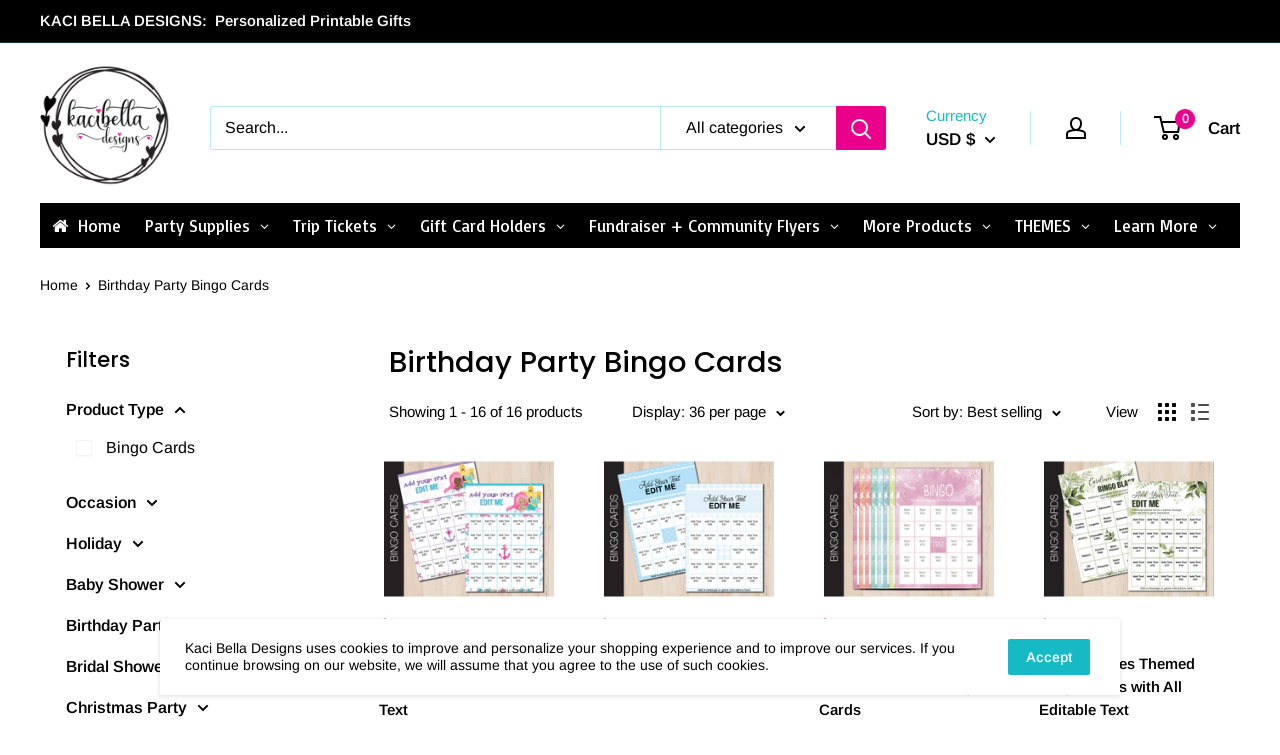

--- FILE ---
content_type: text/javascript
request_url: https://www.kacibelladesigns.com/cdn/shop/t/3/assets/custom.js?v=141923604440828832831587499779
body_size: -691
content:
document.addEventListener("product:added",function(event){pintrk("track","addtocart")});
//# sourceMappingURL=/cdn/shop/t/3/assets/custom.js.map?v=141923604440828832831587499779
